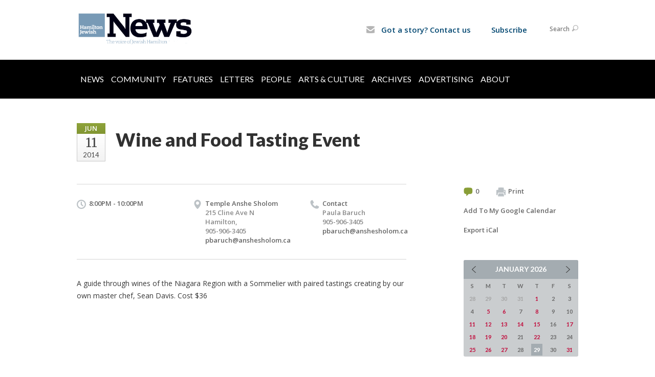

--- FILE ---
content_type: text/html; charset=UTF-8
request_url: https://www.hamiltonjewishnews.com/hjn-calendar/wine-and-food-tasting-event/
body_size: 5309
content:
<!DOCTYPE html>
<html lang="en-US" dir="ltr">
<head>
    <!-- Google Tag Manager -->
	<script>(function(w,d,s,l,i){w[l]=w[l]||[];w[l].push({'gtm.start':
	new Date().getTime(),event:'gtm.js'});var f=d.getElementsByTagName(s)[0],
	j=d.createElement(s),dl=l!='dataLayer'?'&l='+l:'';j.async=true;j.src=
	'https://www.googletagmanager.com/gtm.js?id='+i+dl;f.parentNode.insertBefore(j,f);
	})(window,document,'script','dataLayer','GTM-MSQTHBL');</script>
	<!-- End Google Tag Manager -->

    <title>Wine and Food Tasting Event
 | Hamilton Jewish News</title>

    <meta name="description" content="
">
    <meta http-equiv="Content-type" content="text/html; charset=utf-8" />
    <meta name="viewport" content="width=device-width">
    <meta name="format-detection" content="telephone=no">
    <meta name="fedweb-master" content="true">

    

            
    
    
            
            
            <link rel="shortcut icon" href="https://cdn.fedweb.org/assets/theme1/stylesheets/images/favicon.ico" />
    
    
    <link rel="stylesheet" href="https://cdn.fedweb.org/assets/built/theme_base.css?rel=25b4c24" />
    <link rel="stylesheet" type="text/css" href="https://www.hamiltonjewishnews.com/theme-stylesheet/site35_theme1?rel=25b4c24.46d2e8e3" />

            
        
        
                    <style media="screen" type="text/css">
                 @media only screen and (min-width: 800px) {
   
.breadcrumbs{
display: none;
}
.main-nav{
background: rgb(0, 0, 0);
}
.main-nav .shell{
width: 100%;
background-color: black;
}
.main-nav ul > li > a { text-transform: uppercase; 
                                                   color: #ffff
                                                    padding-top: 15px;
                                                    padding-bottom: 15px; }


.main-nav ul > li > a {
    display: inline-block;
    color: #fffffff;
    padding: 7px 7px 10px;}

.main-nav > .shell > ul > li > a.active,.main-nav > .shell > ul > li > a:hover{text-decoration:none;background:#6699C0}

.main-nav .shell ul {
margin-left: 0%;
width: 100%;
}

.main-nav .shell .dd ul {
margin-left: -1.3%; 
width: 100%;
}

/*.main-nav .shell ul > :first-child { 
display:none;
} */




} /* @media only screen and (min-width: 800px) */

.header-wrap { background: #fff!important; }

.top-nav > ul > li.account-item {display:none;}
body > div.header-wrap > div.navs > nav.top-nav-mobile > div > ul > li.logout-item{display:none!important;}

.round-nav > li.custom-button-item {
    color: #464646;
    background: #fff;
    border: solid 1px #ffffff;
    border-radius: 15px;
    line-height: 20px;
    padding: 5px 11px 5px 13px;
    position: relative;
}
.round-nav > li.custom-button-item > a {
    display: inline-block;
    position: relative;
    z-index: 2;
    color: #024771;
    font-size: 15px;

.page-footer h4 a {
    color: #fff;
}
.page-footer ul.links li a, .footer-navigation .flex-item .flex-item a {
    color: #fff;
}





            </style>
            
            <script>
            (function(i,s,o,g,r,a,m){i['GoogleAnalyticsObject']=r;i[r]=i[r]||function(){
                (i[r].q=i[r].q||[]).push(arguments)},i[r].l=1*new Date();a=s.createElement(o),
                    m=s.getElementsByTagName(o)[0];a.async=1;a.src=g;m.parentNode.insertBefore(a,m)
            })(window,document,'script','//www.google-analytics.com/analytics.js','ga');

            var ga_cookie_domain = "auto";
            ga('create', 'UA-10516866-3', ga_cookie_domain);
            ga('require', 'displayfeatures');
            
            ga('send', 'pageview');
        </script>
    
            <!-- Global site tag (gtag.js) - Google Analytics -->
        <script async src="https://www.googletagmanager.com/gtag/js?id=G-RZ1VMZ97HQ"></script>
        <script>
            window.dataLayer = window.dataLayer || [];
            function gtag(){window.dataLayer.push(arguments);}
            gtag('js', new Date());
            gtag('config', 'G-RZ1VMZ97HQ');
        </script>
    
    
    
    

    
    <script src="//maps.google.com/maps/api/js?key=AIzaSyAVI9EpnhUbtO45EWta7tQ235hxRxVrjN8"></script>

    <script type="text/javascript" src="https://cdn.fedweb.org/assets/built/theme_base.min.js?rel=25b4c24"></script>

    <script type="text/javascript" src="https://cdn.fedweb.org/assets/built/theme1.min.js?rel=25b4c24"></script>

            
        
        
            
            
            
    <!-- Render Embed Codes BEGIN -->
    <style>
address {
    font-size: 15px;
    line-height: 21px;
    color: #fff;
    font-family: 'Open Sans', arial, sans-serif;
    font-style: normal;
    font-weight: 600;
}

.page-footer a {
    color: none;
}

.page-footer .footer-row {
    color: #FFFFFF;
    font-size: 13px;
    line-height: 21px;
    font-family: 'Open Sans', arial, sans-serif;
    font-weight: 600;
    padding: 10px;
}

.page-footer h4 {
    color: #ffff!important;
    line-height: 24px;
    text-transform: uppercase;
    margin-bottom: 16px;
}
</style>



    <!-- Render Embed Codes END -->

    <!-- Page Custom CSS BEGIN -->
        <!-- Page Custom CSS END -->

    <!-- Code Component CSS BEGIN -->
            
        <!-- Code Component CSS BEGIN -->

    <!-- Code Component Javascript BEGIN -->
            
        <!-- Code Component Javascript END -->
</head>
<body data-site-type="federation" class=" section-calendar section-calendar-event section-id-2157
">

    <!-- Google Tag Manager (noscript) -->
	<noscript><iframe src="https://www.googletagmanager.com/ns.html?id=GTM-MSQTHBL"
	height="0" width="0" style="display:none;visibility:hidden"></iframe></noscript>
	<!-- End Google Tag Manager (noscript) -->

    
    
    <section class="page-wrapper ">
        <header class="
                page-header
            ">
            
                        <div class="sticky-header-container sticky ">
                <div class="header-wrap">
                    <div class="shell">
                        <span class="mobile-top-wrapper">
                            <span class="mobile-top-wrapper-row">
                                <span class="mobile-top-wrapper-cell">
                                    <div id="logo" class=" ">
                                        <a href="https://www.hamiltonjewishnews.com">
                                                                                            <img src="https://cdn.fedweb.org/cache/fed-18/site-35-logo-1533832132.png"/>
                                                                                        
                                            <span class="notext">Hamilton Jewish News</span>
                                        </a>
                                    </div>
                                </span>
                                                                <span class="mobile-top-wrapper-cell">
                                    <a href="#" class="menu-btn">Menu</a>
                                </span>
                            </span>
                        </span>

                                                    <nav class="top-nav">
                                
                                <ul class="round-nav">
                                   <li class="custom-button-item">
                                    <a href="/cdn-cgi/l/email-protection#661115050e08030f020314260c03110f150e0e070b0f0a12090848091401" target="_blank" class="custom-button-link">
                
                                            <i class="ss-icon ss-mail"></i>
                    
                                            Got a story? Contact us
                    
                    
                </a>

                            </li>
            
        
            <li class="custom-button-item">
                                    <a href="https://hamiltonjewishfederation.givingfuel.com/hamilton-jewish-news" target="_blank" class="custom-button-link">
                
                    
                                            Subscribe
                    
                    
                </a>

                            </li>
                                            </ul>

                                <ul class="user-nav">
                                    <li class="account-item">
                                                                                    <a href="https://www.hamiltonjewishnews.com/login">Log In<i class="ss-icon ico-user ss-user"></i></a>
                                                                            </li>
                                    <li>
                                        <a href="#" class="search-link">Search<i class="ss-icon ico-search ss-search"></i></a>
                                        <form action="https://www.hamiltonjewishnews.com/search" method="get" class="top-search">
	<input type="text" class="field" name="keywords" value="" placeholder="Search"/>
	<input type="submit" value="Search" class="submit-button">
</form>                                    </li>
                                </ul>

                                                            </nav>
                                            </div>
                </div>
                <div class="navs">
                    <nav class="top-nav-mobile">
                        <div class="shell">
                            <ul class="user-nav-mobile">

                                <li class="custom-button-item">
                                    <a href="/cdn-cgi/l/email-protection#a9dedacac1c7ccc0cdccdbe9c3ccdec0dac1c1c8c4c0c5ddc6c787c6dbce" target="_blank" class="custom-button-link">
                
                                            <i class="ss-icon ss-mail"></i>
                    
                                            Got a story? Contact us
                    
                    
                </a>

                            </li>
            
        
            <li class="custom-button-item">
                                    <a href="https://hamiltonjewishfederation.givingfuel.com/hamilton-jewish-news" target="_blank" class="custom-button-link">
                
                    
                                            Subscribe
                    
                    
                </a>

                            </li>
            
                                
                                                                    <li class="logout-item"><a href="https://www.hamiltonjewishnews.com/login">Log In</a></li>
                                                            </ul>
                            
                                                        <ul class="social-nav-mobile">
                                                            </ul>
                        </div>
                    </nav>

                    
                    <nav class="
        main-nav
        align-left
        padding-x-default
        padding-y-large
        font-size-16
        ">
    <div class="shell">

        <ul><li><a href="https://hamiltonjewishnews.com/news">News</a></li><li><a href="https://hamiltonjewishnews.com/community">Community</a></li><li><a href="https://hamiltonjewishnews.com/features">Features</a></li><li><a href="https://hamiltonjewishnews.com/letters-to-the-editor">Letters</a></li><li><a href="https://hamiltonjewishnews.com/people">People</a></li><li><a href="https://hamiltonjewishnews.com/arts-culture">Arts & Culture</a></li><li><a href="https://hamiltonjewishnews.com/archives">Archives</a></li><li><a href="https://hamiltonjewishnews.com/advertising">Advertising</a></li><li><a href="https://hamiltonjewishnews.com/about-us">About</a></li></ul>

        
    </div>
</nav>

                </div>
            </div>

                            <nav class="breadcrumbs">
                    <div class="shell">
                        <div class="row">
                            <ul>
                                <li><a href="https://www.hamiltonjewishnews.com" class="home-link">Home</a></li>

                                                                                                            <li>
                                                                                            <a href="https://hamiltonjewishnews.com/hjn-calendar">
                                                                                            HJN Calendar
                                            </a>
                                        </li>
                                                                    
                            </ul>
                        </div>
                    </div>
                </nav>
            
                            
                                    </header>

                                
    <section class="page-main calendar-event" id="calendar-543-event-62974">
        <div class="shell">
            <section class="row">
                <section class="col-12 col-12-mobile">
                    <header class="page-title">

                        <div class="event-date">
            <div class="date-box">
            <div class="month">Jun</div>
            <p>
                <span class="day">11</span>
                <span class="year">2014</span>
            </p>
        </div>

            
</div>

                        <h2>Wine and Food Tasting Event</h2>
                    </header>
                </section>
            </section>
        </div>
        <div class="shell">
            <section class="row">
                <section class="col-8">
                                        <div class="event-info clearfix -no-price -cols-3">

                        <p class="time">
            8:00PM - 10:00PM
        <span class="js-rrule" data-rrule="">&nbsp;</span>
</p>

                                                    <p class="location">

                                                                    Temple Anshe Sholom
                                                                        <span>
                                        215 Cline Ave N
                                                                                <br />
                                        Hamilton,  
                                    </span>
                                    <span>
                                                                                    905-906-3405
                                                                                                                                                                </span>
                                                                            <a href="/cdn-cgi/l/email-protection#017163607374626941606f72696472696e6d6e6c2f6260"><span class="__cf_email__" data-cfemail="fa8a989b888f9992ba9b9489929f899295969597d4999b">[email&#160;protected]</span></a>
                                                                                                        
                            </p>
                        
                                                    <p class="contact last">
                                Contact

                                                                    <span>
                                        Paula Baruch

                                        
                                                                                    <br />905-906-3405
                                                                                    
                                        
                                                                                    <br /><a href="/cdn-cgi/l/email-protection#4a3a282b383f29220a2b2439222f39222526252764292b"><span class="__cf_email__" data-cfemail="e29280839097818aa2838c918a87918a8d8e8d8fcc8183">[email&#160;protected]</span></a>
                                        
                                                                            </span>
                                
                            </p>
                        
                                            </div>
                                        <article class="post">
                        
                        <div class="editor-copy">
                            <p>A guide through wines of the Niagara Region with a Sommelier with paired tastings creating by our own master chef, Sean Davis. Cost $36</p>

                        </div> <!-- /. editor-copy -->

						
                    </article>

                    

                </section>
                <aside class="col-3 offset-1">

                    
                    <div class="widget">
                        <ul class="headers inline">

                                                            <li><a href="#comments"><i class="ico-comments"></i>0</a></li>
                            
                            <li><a href="javascript:window.print();"><i class="ico-print"></i>Print</a></li>
                            <li><a href="http://www.google.com/calendar/event?action=TEMPLATE&amp;text=Wine%20and%20Food%20Tasting%20Event&amp;dates=20140612T000000Z%2F20140612T020000Z&amp;details=Hamilton%20Jewish%20News%0ACommunity%20Calendar%0Ahttps%3A%2F%2Fjewishhamilton.org%2Fcommunity-calendar%2Fwine-and-food-tasting-event%0A%0AA%20fundraising%20event%20for%20Beit%20Halochem%2C%20by%20Temple%20Anshe%20Sholom%27s%20Social%20Action%20Committee&amp;location=&amp;trp=true" target="_blank">Add To My Google Calendar</a></li>
                            <li><a href="https://www.hamiltonjewishnews.com/hjn-calendar/ical/wine-and-food-tasting-event-62974" target="_blank">Export iCal</a></li>
                        </ul>

                        
                        <div class="calendar-placeholder">
                            <div class="calendar" data-url="https://www.hamiltonjewishnews.com/hjn-calendar/cal_widget/2026/01" data-day-url="https://www.hamiltonjewishnews.com/hjn-calendar/day/list/2026/01/29" data-active-dates="[]" data-selected-year="" data-selected-month="" data-current-year="2026" data-current-month="01"></div>
                        </div>

                        

                    </div>

                </aside>
            </section>
        </div>

        

        
        

    </section>

        
        <section class="hovering-side-bar unpositioned">
            <div class="items">
                                                    </div>
        </section>

        <div class="footer-push"></div>
    </section>

    <footer class="page-footer">
        <div class="footer-wrapper">
            <div class="footer-row row row-has-footernavigation row-has-contactus row-has-wysiwyg "
                 >
                <div class="shell">
                    <section class="footer-section flex-container justify-space-between nowrap">
                                                            <section class="flex-item col-8 footer-column item-count-1">
                                    <div class="footer-column-wrapper">
                                                                                                                                                                                        <div id="component-528049" class="component-container component-class-footernavigation ">
                                                        <div class="footer-navigation">
    <div class="flex-container justify-space-between" data-cols="6">
        <div class="flex-item">
                                     <h4>                     <a href="https://hamiltonjewishnews.com/travel">Jewish Travel</a>
                 </h4>                         </div>
    
        <div class="flex-item">
                                     <h4>                     <a href="https://hamiltonjewishnews.com/people">People</a>
                 </h4>                         </div>
    
        <div class="flex-item">
                                     <h4>                     <a href="https://hamiltonjewishnews.com/arts-culture">Arts & Culture</a>
                 </h4>                         </div>
    
        <div class="flex-item">
                                     <h4>                     <a href="https://hamiltonjewishnews.com/home-page/voices">Voices</a>
                 </h4>                         </div>
    
        <div class="flex-item">
                                     <h4>                     <a href="https://hamiltonjewishnews.com/features">Features</a>
                 </h4>                         </div>
    
        <div class="flex-item">
                                     <h4>                 <a href="https://hamiltonjewishnews.com/advertising">Advertise with us</a>
                 </h4>             
            <div class="flex-item">
                                                        <a href="https://hamiltonjewishnews.com/advertising">Rates</a>
                                        </div>
                </div>
        </div>
</div>
                                                    </div>
                                                                                                                                                                        </div>
                                </section>
                                                            <section class="flex-item col-4 footer-column item-count-2">
                                    <div class="footer-column-wrapper">
                                                                                                                                                                                        <div id="component-527750" class="component-container component-class-contactus ">
                                                        <div class="contact-us">
    <h4>CONTACT US</h4>
    <address>
        <p class="location">
            <i class="ss-icon ss-location"></i><br>
                            Wendy Schneider, Editor<br/>
            
                            Hamilton Jewish News<br />
            
                            1605 Main St. W. <br />
            
            
            Hamilton, ON L8S 1E6
        </p>
        <p class="contact" style="margin-top: 12px;">
            <i class="ss-icon ss-phone"></i><br>

                            905-628-0058 <br />
            
            <a class="contact-email" href="/cdn-cgi/l/email-protection#2e595d4d46404b474a4b5c6e444b59475d46464f4347425a414000415c49"><span class="__cf_email__" data-cfemail="88fffbebe0e6ede1ecedfac8e2edffe1fbe0e0e9e5e1e4fce7e6a6e7faef">[email&#160;protected]</span></a>
        </p>
    </address>
</div>

                                                    </div>
                                                                                                                                                                                                                                                                                    <div id="component-527670" class="component-container component-class-wysiwyg ">
                                                        <div class="editor-copy"><p><a data-internal-link="yes" href="https://www.facebook.com/HamiltonJewishNews" target="_blank"><img alt="" data-wysiwyg-asset="603039" src="https://cdn.fedweb.org/cache/fed-18/2/Facebook_logo_36x36.svg_603039_resize_508__1_1.png" style="width: 36px; height: 36px;" title="" /></a> <a data-internal-link="yes" href="https://twitter.com/HamJewishNews" target="_blank"><img alt="" data-wysiwyg-asset="601542" src="https://cdn.fedweb.org/fed-18/2/Twitter_Logo_WhiteOnBlue-150x150.png?v=1748310162" style="width: 36px; height: 36px;" title="" /></a></p></div>
                                                    </div>
                                                                                                                                                                        </div>
                                </section>
                                                </section> <!-- /.footer-section -->
                </div> <!-- /.shell -->
            </div> <!-- /.footer-row -->
            

        </div> <!-- /.footer-wrapper -->
        <section class="copy">
            <div class="shell">
                <p class="left"><a href="#" class="logo">
                                            <img src="https://cdn.fedweb.org/assets/theme1/stylesheets/images/logo-footer.png" alt="" />
                                    </a> Copyright &copy; 2026 Hamilton Jewish News. All Rights Reserved.</p>
                                    <p class="right">Powered by FEDWEB &reg; Central     <a href="https://www.hamiltonjewishnews.com/privacy-policy" class="privacy-policy">Privacy Policy</a>     <a href="https://www.hamiltonjewishnews.com/terms-of-use">Terms of Use</a></p>
                            </div>
        </section> <!-- /.copy -->
    </footer>

    
    
    
    
    
    
    
    
    <script data-cfasync="false" src="/cdn-cgi/scripts/5c5dd728/cloudflare-static/email-decode.min.js"></script><script type="text/javascript">
	window.base_asset_url = "https:\/\/cdn.fedweb.org\/";
</script>

    
        
    <script>(function(){var s = document.createElement("script");s.setAttribute("data-account","SpPaXkmXhr");s.setAttribute("src","https://cdn.userway.org/widget.js");document.body.appendChild(s);})();</script><noscript>Enable JavaScript to ensure <a href="https://userway.org">website accessibility</a></noscript>



</body>
</html>
